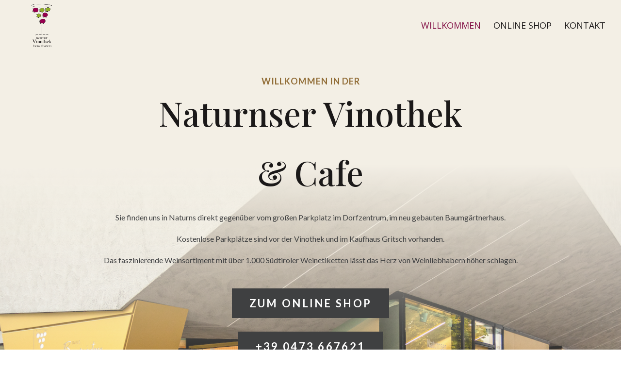

--- FILE ---
content_type: text/css
request_url: https://www.naturnser-vinothek.bz.it/wp-content/et-cache/2/et-core-unified-deferred-2.min.css?ver=1733758453
body_size: 1133
content:
.et_pb_section_1.et_pb_section,.et_pb_section_3.et_pb_section,.et_pb_section_4.et_pb_section,.et_pb_section_5.et_pb_section,.et_pb_section_6.et_pb_section{background-color:#f3efe5!important}.et_pb_image_0{text-align:left;margin-left:0}.et_pb_image_1{margin-top:-41%!important;margin-right:-12%!important;width:88%;text-align:right;margin-right:0}.et_pb_text_4 h4,.et_pb_text_8 h4{font-family:'Lato',Helvetica,Arial,Lucida,sans-serif;font-weight:700;text-transform:uppercase;font-size:14px;color:#926e38!important;letter-spacing:1px;line-height:1.4em}.et_pb_text_4,.et_pb_text_8,.et_pb_text_11,.et_pb_text_13{margin-bottom:0px!important}.et_pb_text_5 h2,.et_pb_text_9 h2,.et_pb_text_12 h2,.et_pb_text_14 h2{font-family:'Playfair Display',Georgia,"Times New Roman",serif;font-weight:500;font-size:48px;line-height:1.2em}.et_pb_text_6.et_pb_text{color:#3f4041!important}.et_pb_text_6{line-height:1.8em;font-family:'Lato',Helvetica,Arial,Lucida,sans-serif;font-size:16px;line-height:1.8em}div.et_pb_section.et_pb_section_2{background-image:initial!important}.et_pb_section_2.et_pb_section{padding-top:16vw;padding-bottom:16vw}.et_pb_row_2,body #page-container .et-db #et-boc .et-l .et_pb_row_2.et_pb_row,body.et_pb_pagebuilder_layout.single #page-container #et-boc .et-l .et_pb_row_2.et_pb_row,body.et_pb_pagebuilder_layout.single.et_full_width_page #page-container #et-boc .et-l .et_pb_row_2.et_pb_row{max-width:700px}.et_pb_text_7 h2{font-family:'Playfair Display',Georgia,"Times New Roman",serif;font-weight:500;font-size:63px;color:#FFFFFF!important;line-height:1.2em}.et_pb_button_3_wrapper .et_pb_button_3,.et_pb_button_3_wrapper .et_pb_button_3:hover{padding-top:12px!important;padding-right:36px!important;padding-bottom:12px!important;padding-left:36px!important}body #page-container .et_pb_section .et_pb_button_3{color:#FFFFFF!important;border-color:#FFFFFF;border-radius:0px;letter-spacing:0.15em;font-size:14px;font-family:'Lato',Helvetica,Arial,Lucida,sans-serif!important;font-weight:700!important;text-transform:uppercase!important;background-color:RGBA(255,255,255,0)}body #page-container .et_pb_section .et_pb_button_3:after,body #page-container .et_pb_section .et_pb_slider_0.et_pb_slider .et_pb_more_button.et_pb_button:after{font-size:1.6em}body.et_button_custom_icon #page-container .et_pb_button_3:after,body.et_button_custom_icon #page-container .et_pb_slider_0.et_pb_slider .et_pb_more_button.et_pb_button:after{font-size:14px}.et_pb_button_3,.et_pb_button_3:after{transition:all 300ms ease 0ms}.et_pb_row_3{border-width:1px;border-color:#926e38}.et_pb_row_3.et_pb_row{padding-top:60px!important;padding-right:60px!important;padding-bottom:16vw!important;padding-left:60px!important;margin-bottom:-12vw!important;padding-top:60px;padding-right:60px;padding-bottom:16vw;padding-left:60px}.et_pb_image_2{margin-top:0vw!important;margin-right:-8vw!important;margin-bottom:-8vw!important;margin-left:-8vw!important;text-align:center}div.et_pb_section.et_pb_section_4{background-image:url(https://www.naturnser-vinothek.bz.it/wp-content/uploads/2023/09/Naturnser-Vinothek-1.jpg)!important}.et_pb_text_10 h2{font-family:'Playfair Display',Georgia,"Times New Roman",serif;font-weight:500;font-size:48px;color:#FFFFFF!important;line-height:1.2em}.et_pb_slide_0,.et_pb_slider .et_pb_slide_0{background-color:#f3efe5}.et_pb_slider[data-active-slide="et_pb_slide_0"] .et-pb-slider-arrows .et-pb-arrow-prev,.et_pb_slider[data-active-slide="et_pb_slide_0"] .et-pb-slider-arrows .et-pb-arrow-next,.et_pb_slider_0 .et-pb-slider-arrows .et-pb-arrow-prev,.et_pb_slider_0 .et-pb-slider-arrows .et-pb-arrow-next{color:#926e38}.et_pb_slider[data-active-slide="et_pb_slide_0"] .et-pb-controllers a,.et_pb_slider[data-active-slide="et_pb_slide_0"] .et-pb-controllers .et-pb-active-control,.et_pb_slider_0 .et-pb-controllers a,.et_pb_slider_0 .et-pb-controllers .et-pb-active-control{background-color:#926e38}.et_pb_slider_0.et_pb_slider .et_pb_slide_description .et_pb_slide_title{font-family:'Playfair Display',Georgia,"Times New Roman",serif;font-weight:500;font-size:48px!important;color:#3f4041!important;line-height:1.2em}.et_pb_slider_0.et_pb_slider{line-height:1.8em;border-width:1px;border-color:#926e38;overflow-x:hidden;overflow-y:hidden}.et_pb_slider_0.et_pb_slider .et_pb_slide_content{font-family:'Lato',Helvetica,Arial,Lucida,sans-serif;font-size:16px!important;color:#3f4041!important;line-height:1.8em}.et_pb_slider_0 .et_pb_slide .et_pb_slide_description{text-shadow:0em 0.1em 0.1em RGBA(255,255,255,0)}.et_pb_slider_0 .et_pb_slide_description,.et_pb_slider_fullwidth_off.et_pb_slider_0 .et_pb_slide_description{padding-top:60px}body #page-container .et_pb_section .et_pb_slider_0.et_pb_slider .et_pb_more_button.et_pb_button{color:#FFFFFF!important;border-width:0px!important;border-radius:0px;letter-spacing:0.15em;font-size:14px;font-family:'Lato',Helvetica,Arial,Lucida,sans-serif!important;font-weight:700!important;text-transform:uppercase!important;background-color:#3f4041;padding-top:12px!important;padding-right:36px!important;padding-bottom:12px!important;padding-left:36px!important}.et_pb_text_11 h4,.et_pb_text_13 h4{font-family:'Lato',Helvetica,Arial,Lucida,sans-serif;font-weight:700;text-transform:uppercase;font-size:24px;color:#926e38!important;letter-spacing:1px;line-height:1.4em}@media only screen and (max-width:980px){.et_pb_image_0 .et_pb_image_wrap img,.et_pb_image_1 .et_pb_image_wrap img,.et_pb_image_2 .et_pb_image_wrap img{width:auto}.et_pb_text_5 h2,.et_pb_text_7 h2,.et_pb_text_9 h2,.et_pb_text_10 h2,.et_pb_text_12 h2,.et_pb_text_14 h2{font-size:32px}.et_pb_text_6{font-size:15px}body #page-container .et_pb_section .et_pb_button_3:after,body #page-container .et_pb_section .et_pb_slider_0.et_pb_slider .et_pb_more_button.et_pb_button:after{display:inline-block;opacity:0}body #page-container .et_pb_section .et_pb_button_3:hover:after,body #page-container .et_pb_section .et_pb_slider_0.et_pb_slider .et_pb_more_button.et_pb_button:hover:after{opacity:1}.et_pb_row_3.et_pb_row{padding-top:30px!important;padding-right:30px!important;padding-bottom:30px!important;padding-left:30px!important;margin-bottom:30px!important;padding-top:30px!important;padding-right:30px!important;padding-bottom:30px!important;padding-left:30px!important}.et_pb_image_2{margin-top:0px!important;margin-right:0vw!important;margin-bottom:0vw!important;margin-left:0vw!important}.et_pb_slider_0.et_pb_slider .et_pb_slides .et_pb_slide_description .et_pb_slide_title{font-size:32px!important}.et_pb_slider_0.et_pb_slider .et_pb_slides .et_pb_slide_content{font-size:15px!important}}@media only screen and (max-width:767px){.et_pb_image_0 .et_pb_image_wrap img,.et_pb_image_1 .et_pb_image_wrap img,.et_pb_image_2 .et_pb_image_wrap img{width:auto}.et_pb_text_5 h2,.et_pb_text_7 h2,.et_pb_text_9 h2,.et_pb_text_10 h2,.et_pb_text_12 h2,.et_pb_text_14 h2{font-size:20px}.et_pb_text_6{font-size:14px}body #page-container .et_pb_section .et_pb_button_3:after,body #page-container .et_pb_section .et_pb_slider_0.et_pb_slider .et_pb_more_button.et_pb_button:after{display:inline-block;opacity:0}body #page-container .et_pb_section .et_pb_button_3:hover:after,body #page-container .et_pb_section .et_pb_slider_0.et_pb_slider .et_pb_more_button.et_pb_button:hover:after{opacity:1}.et_pb_row_3.et_pb_row{padding-top:20px!important;padding-right:20px!important;padding-bottom:20px!important;padding-left:20px!important;margin-bottom:30px!important;padding-top:20px!important;padding-right:20px!important;padding-bottom:20px!important;padding-left:20px!important}.et_pb_slider_0.et_pb_slider .et_pb_slides .et_pb_slide_description .et_pb_slide_title{font-size:20px!important}.et_pb_slider_0.et_pb_slider .et_pb_slides .et_pb_slide_content{font-size:14px!important}}